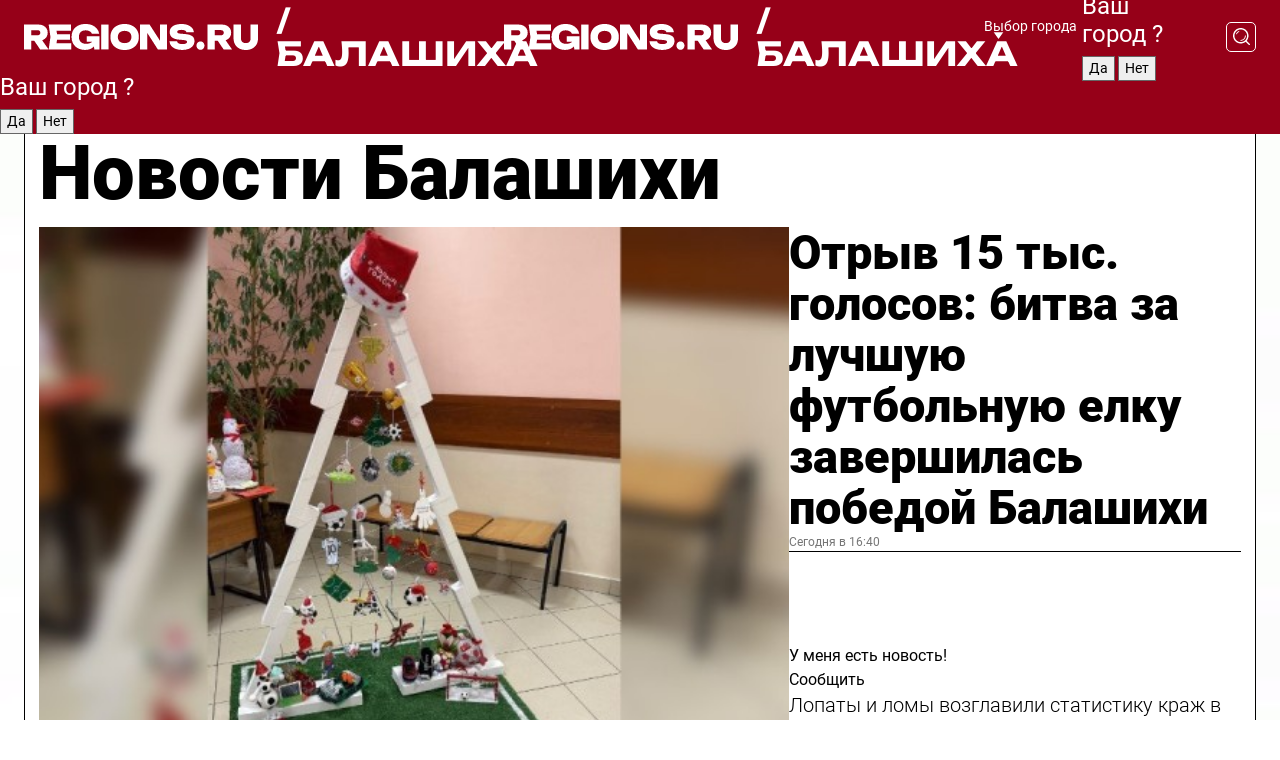

--- FILE ---
content_type: text/html; charset=UTF-8
request_url: https://regions.ru/balashikha
body_size: 19207
content:
<!DOCTYPE html>
<html lang="ru">
<head>

    <meta charset="utf-8">
    <!-- <base href="/"> -->

    <title>Новости Балашихи сегодня последние: самые главные и свежие происшествия и события дня</title>
    <meta name="keywords" content="">
    <meta name="description" content="Главные последние новости Балашихи сегодня онлайн: самая оперативная информация круглосуточно">

    <meta name="csrf-token" content="nbt1lUbK1W8NYMj7X6OoEu2bWKli8KbAqd2T02yO" />

    
    
    
    
    
    
    
    
    
    
    
    <meta http-equiv="X-UA-Compatible" content="IE=edge">
    <meta name="viewport" content="width=device-width, initial-scale=1, maximum-scale=1">

    <!-- Template Basic Images Start -->
    <link rel="icon" href="/img/favicon/favicon.ico">
    <link rel="apple-touch-icon" sizes="180x180" href="/img/favicon/apple-touch-icon.png">
    <!-- Template Basic Images End -->

    <!-- Custom Browsers Color Start -->
    <meta name="theme-color" content="#000">
    <!-- Custom Browsers Color End -->

    <link rel="stylesheet" href="https://regions.ru/css/main.min.css">
    <link rel="stylesheet" href="https://regions.ru/js/owl-carousel/assets/owl.carousel.min.css">
    <link rel="stylesheet" href="https://regions.ru/js/owl-carousel/assets/owl.theme.default.min.css">
    <link rel="stylesheet" href="https://regions.ru/css/custom.css?v=1768840676">

            <meta name="yandex-verification" content="1c939766cd81bf26" />
<meta name="google-site-verification" content="0vnG0Wlft2veIlSU714wTZ0kjs1vcRkXrIPCugsS9kc" />
<meta name="zen-verification" content="vlOnBo0GD4vjQazFqMHcmGcgw5TdyGjtDXLZWMcmdOiwd3HtGi66Kn5YsHnnbas9" />
<meta name="zen-verification" content="TbLqR35eMeggrFrleQbCgkqfhk5vr0ZqxHRlFZy4osbTCq7B4WQ27RqCCA3s2chu" />

<script type="text/javascript">
    (function(c,l,a,r,i,t,y){
        c[a]=c[a]||function(){(c[a].q=c[a].q||[]).push(arguments)};
        t=l.createElement(r);t.async=1;t.src="https://www.clarity.ms/tag/"+i;
        y=l.getElementsByTagName(r)[0];y.parentNode.insertBefore(t,y);
    })(window, document, "clarity", "script", "km2s2rvk59");
</script>

<!-- Yandex.Metrika counter -->
<script type="text/javascript" >
    (function(m,e,t,r,i,k,a){m[i]=m[i]||function(){(m[i].a=m[i].a||[]).push(arguments)};
        m[i].l=1*new Date();
        for (var j = 0; j < document.scripts.length; j++) {if (document.scripts[j].src === r) { return; }}
        k=e.createElement(t),a=e.getElementsByTagName(t)[0],k.async=1,k.src=r,a.parentNode.insertBefore(k,a)})
    (window, document, "script", "https://mc.yandex.ru/metrika/tag.js", "ym");

    ym(96085658, "init", {
        clickmap:true,
        trackLinks:true,
        accurateTrackBounce:true,
        webvisor:true
    });

            ym(23179900, "init", {
            clickmap: true,
            trackLinks: true,
            accurateTrackBounce: true
        });
    </script>
<noscript>
    <div>
        <img src="https://mc.yandex.ru/watch/96085658" style="position:absolute; left:-9999px;" alt="" />

                    <img src="https://mc.yandex.ru/watch/23179900" style="position:absolute; left:-9999px;" alt="" />
            </div>
</noscript>
<!-- /Yandex.Metrika counter -->

<!-- Top.Mail.Ru counter -->
<script type="text/javascript">
    var _tmr = window._tmr || (window._tmr = []);
    _tmr.push({id: "3513779", type: "pageView", start: (new Date()).getTime()});
    (function (d, w, id) {
        if (d.getElementById(id)) return;
        var ts = d.createElement("script"); ts.type = "text/javascript"; ts.async = true; ts.id = id;
        ts.src = "https://top-fwz1.mail.ru/js/code.js";
        var f = function () {var s = d.getElementsByTagName("script")[0]; s.parentNode.insertBefore(ts, s);};
        if (w.opera == "[object Opera]") { d.addEventListener("DOMContentLoaded", f, false); } else { f(); }
    })(document, window, "tmr-code");
</script>
<noscript><div><img src="https://top-fwz1.mail.ru/counter?id=3513779;js=na" style="position:absolute;left:-9999px;" alt="Top.Mail.Ru" /></div></noscript>
<!-- /Top.Mail.Ru counter -->

<script defer src="https://setka.news/scr/versioned/bundle.0.0.3.js"></script>
<link href="https://setka.news/scr/versioned/bundle.0.0.3.css" rel="stylesheet" />

<script>window.yaContextCb=window.yaContextCb||[]</script>
<script src="https://yandex.ru/ads/system/context.js" async></script>

    
    
    <script>
        if( window.location.href.includes('smi2')
            || window.location.href.includes('setka')
            || window.location.href.includes('adwile')
            || window.location.href.includes('24smi') ){

            window.yaContextCb.push(() => {
                Ya.Context.AdvManager.render({
                    "blockId": "R-A-16547837-5",
                    "renderTo": "yandex_rtb_R-A-16547837-5"
                })
            })

        }
    </script>
</head>


<body data-city-id="55" class="region silver_ponds" style="">



<!-- Custom HTML -->
<header class="fixed winter-2025">
    <div class="container">
        <div class="outer region">
                            <a href="/balashikha/" class="logo desktop">
                    <img src="/img/logo.svg" alt="" class="logo-short" />
                    
                    <span class="logo-region">
                        / Балашиха
                    </span>
                </a>

                <a href="/balashikha/" class="logo mobile">
                    <img src="/img/logo.svg" alt="" class="logo-short" />
                        
                    <span class="logo-region">
                        / Балашиха
                    </span>
                </a>
            

            <a href="#" class="mmenu-opener d-block d-lg-none" id="mmenu-opener">
                <!--<img src="/img/bars.svg" alt="">-->
            </a>

            <div class="mmenu" id="mmenu">
                <form action="/balashikha/search" class="mmenu-search">
                    <input type="text" name="query" class="search" placeholder="Поиск" />
                </form>
                <nav class="mobile-nav">
                    <ul>
                        <li><a href="/balashikha/news">Новости</a></li>
                        <li><a href="/balashikha/articles">Статьи</a></li>
                                                <li><a href="/balashikha/video">Видео</a></li>
                        <li><a href="/cities">Выбрать город</a></li>
                        <li><a href="/about">О редакции</a></li>
                        <li><a href="/vacancies">Вакансии</a></li>
                        <li><a href="/contacts">Контакты</a></li>
                    </ul>
                </nav>
                <div class="subscribe">
                    <div class="text">Подписывайтесь</div>
                    <div class="soc">
                        <!--a href="#" class="soc-item" target="_blank"><img src="/img/top-yt.svg" alt=""></a-->
                        <a href="https://vk.com/regionsru" class="soc-item" target="_blank"><img src="/img/top-vk.svg" alt=""></a>
                        <a href="https://ok.ru/regionsru" target="_blank" class="soc-item"><img src="/img/top-ok.svg" alt=""></a>
                        
                        <a href="https://dzen.ru/regions" class="soc-item" target="_blank"><img src="/img/top-dzen.svg" alt=""></a>
                        <a href="https://rutube.ru/channel/47098509/" class="soc-item" target="_blank"><img src="/img/top-rutube.svg" alt=""></a>
                    </div>
                </div>
            </div><!--mmenu-->

            <div class="right d-none d-lg-flex">
                <div>
    <a class="choose-city" href="#" id="choose-city">
        Выбор города
    </a>

    <form class="city-popup" id="city-popup" action="#">
        <div class="title">
            Введите название вашего города или выберите из списка:
        </div>
        <input id="searchCity" class="search-input" onkeyup="search_city()" type="text" name="city" placeholder="Введите название города..." />

        <ul id='list' class="list">
            <li class="cities" data-city="/">Главная страница</li>

                            <li class="cities" data-city="balashikha">Балашиха</li>
                            <li class="cities" data-city="bronnitsy">Бронницы</li>
                            <li class="cities" data-city="vidnoe">Видное</li>
                            <li class="cities" data-city="volokolamsk">Волоколамск</li>
                            <li class="cities" data-city="voskresensk">Воскресенск</li>
                            <li class="cities" data-city="dmitrov">Дмитров</li>
                            <li class="cities" data-city="dolgoprudny">Долгопрудный</li>
                            <li class="cities" data-city="domodedovo">Домодедово</li>
                            <li class="cities" data-city="dubna">Дубна</li>
                            <li class="cities" data-city="egorievsk">Егорьевск</li>
                            <li class="cities" data-city="zhukovsky">Жуковский</li>
                            <li class="cities" data-city="zaraisk">Зарайск</li>
                            <li class="cities" data-city="istra">Истра</li>
                            <li class="cities" data-city="kashira">Кашира</li>
                            <li class="cities" data-city="klin">Клин</li>
                            <li class="cities" data-city="kolomna">Коломна</li>
                            <li class="cities" data-city="korolev">Королев</li>
                            <li class="cities" data-city="kotelniki">Котельники</li>
                            <li class="cities" data-city="krasnogorsk">Красногорск</li>
                            <li class="cities" data-city="lobnya">Лобня</li>
                            <li class="cities" data-city="lospetrovsky">Лосино-Петровский</li>
                            <li class="cities" data-city="lotoshino">Лотошино</li>
                            <li class="cities" data-city="lukhovitsy">Луховицы</li>
                            <li class="cities" data-city="lytkarino">Лыткарино</li>
                            <li class="cities" data-city="lyubertsy">Люберцы</li>
                            <li class="cities" data-city="mozhaisk">Можайск</li>
                            <li class="cities" data-city="mytischi">Мытищи</li>
                            <li class="cities" data-city="naro-fominsk">Наро-Фоминск</li>
                            <li class="cities" data-city="noginsk">Ногинск</li>
                            <li class="cities" data-city="odintsovo">Одинцово</li>
                            <li class="cities" data-city="orekhovo-zuevo">Орехово-Зуево</li>
                            <li class="cities" data-city="pavlposad">Павловский Посад</li>
                            <li class="cities" data-city="podolsk">Подольск</li>
                            <li class="cities" data-city="pushkino">Пушкино</li>
                            <li class="cities" data-city="ramenskoe">Раменское</li>
                            <li class="cities" data-city="reutov">Реутов</li>
                            <li class="cities" data-city="ruza">Руза</li>
                            <li class="cities" data-city="sergposad">Сергиев Посад</li>
                            <li class="cities" data-city="serprudy">Серебряные Пруды</li>
                            <li class="cities" data-city="serpuhov">Серпухов</li>
                            <li class="cities" data-city="solnechnogorsk">Солнечногорск</li>
                            <li class="cities" data-city="stupino">Ступино</li>
                            <li class="cities" data-city="taldom">Талдом</li>
                            <li class="cities" data-city="fryazino">Фрязино</li>
                            <li class="cities" data-city="khimki">Химки</li>
                            <li class="cities" data-city="chernogolovka">Черноголовка</li>
                            <li class="cities" data-city="chekhov">Чехов</li>
                            <li class="cities" data-city="shatura">Шатура</li>
                            <li class="cities" data-city="shakhovskaya">Шаховская</li>
                            <li class="cities" data-city="schelkovo">Щелково</li>
                            <li class="cities" data-city="elektrostal">Электросталь</li>
                    </ul>
        <div class="show-all" id="show-all">
            <img src="/img/show-all.svg" alt="">
        </div>
    </form>
</div>

                <div class="city-confirm js-city-confirm">
                    <h4>Ваш город <span></span>?</h4>
                    <div class="buttons-row">
                        <input type="button" value="Да" class="js-city-yes" />
                        <input type="button" value="Нет" class="js-city-no" />
                    </div>

                                    </div>

                <a class="search" href="#" id="search-opener">
						<span class="search-icon">
							<img src="/img/magnifier.svg" alt="" />
							<img src="/img/magnifier.svg" alt="" />
						</span>
                </a>
                <form action="/balashikha/search" id="search-form" class="search-form">
                    <input id="search" class="search-input" type="text" name="query" placeholder="Что ищете?" />
                </form>
            </div>


        </div>
    </div>

    <div class="mobile-popup">
        <div class="city-confirm js-city-confirm">
            <h4>Ваш город <span></span>?</h4>
            <div class="buttons-row">
                <input type="button" value="Да" class="js-city-yes" />
                <input type="button" value="Нет" class="js-city-mobile-no" />
            </div>
        </div>
    </div>
</header>


<div class="container">
    <div id="yandex_rtb_R-A-16547837-5"></div>

            <nav class="nav-bar border-left border-right border-bottom" role="navigation" id="nav-bar">
    <ul class="nav-menu ul-style">
        <!--li class="item online">
            <a href="#" class="nav-link">Срочно</a>
        </li-->

                    <!--li class="item header">
                <h1>Новости Балашихи сегодня последние: самые главные и свежие происшествия и события дня</h1>
            </li-->
                <li class="item nav-wrapper">
            <ul class="nav-sections ul-style">
                <li class="item sections-item">
                    <a href="/balashikha/news" class="nav-link ttu">Новости</a>
                </li>

                <li class="item sections-item">
                    <a href="/balashikha/articles" class="nav-link ttu">Статьи</a>
                </li>
                                <li class="item sections-item">
                    <a href="/balashikha/video" class="nav-link ttu">Видео</a>
                </li>

                
                                                                                        <li class="item sections-item">
                                <a href="/balashikha/nws" class="nav-link">События</a>
                            </li>
                                                                                                <li class="item sections-item">
                                <a href="/balashikha/obschestvo" class="nav-link">Общество</a>
                            </li>
                                                                                                <li class="item sections-item">
                                <a href="/balashikha/clt" class="nav-link">Культура</a>
                            </li>
                                                                                                <li class="item sections-item">
                                <a href="/balashikha/spt" class="nav-link">Спорт</a>
                            </li>
                                                                                                                                                                                                                                                                                                                                                                                                                                                                                    </ul>
        </li><!--li-->
        <li class="item more" id="more-opener">
            <a href="#" class="nav-link">Еще</a>
        </li>
    </ul>

    <div class="more-popup" id="more-popup">
                    <nav class="categories">
                <ul>
                                            <li>
                            <a href="/balashikha/nws">События</a>
                        </li>
                                            <li>
                            <a href="/balashikha/obschestvo">Общество</a>
                        </li>
                                            <li>
                            <a href="/balashikha/clt">Культура</a>
                        </li>
                                            <li>
                            <a href="/balashikha/spt">Спорт</a>
                        </li>
                                            <li>
                            <a href="/balashikha/int">Происшествия</a>
                        </li>
                                            <li>
                            <a href="/balashikha/bls">Благоустройство</a>
                        </li>
                                            <li>
                            <a href="/balashikha/hlt">Здоровье</a>
                        </li>
                                            <li>
                            <a href="/balashikha/edc">Образование</a>
                        </li>
                                            <li>
                            <a href="/balashikha/trs">Транспорт</a>
                        </li>
                                            <li>
                            <a href="/balashikha/bezopasnost">Безопасность</a>
                        </li>
                                            <li>
                            <a href="/balashikha/off">Официально</a>
                        </li>
                                            <li>
                            <a href="/balashikha/svo">Герои СВО</a>
                        </li>
                                            <li>
                            <a href="/balashikha/blog">Блог</a>
                        </li>
                                    </ul>
            </nav>
        
        <nav class="bottom-nav">
            <ul>
                <li><a href="/about">О редакции</a></li>
                <li><a href="/balashikha/authors">Авторы</a></li>
                <li><a href="/media-kit">Рекламодателям</a></li>
                <li><a href="/contacts">Контактная информация</a></li>
                <li><a href="/privacy-policy">Политика конфиденциальности</a></li>
            </ul>
        </nav>

        <div class="subscribe">
            <div class="text">Подписывайтесь</div>
            <div class="soc">
                <!--a href="#" class="soc-item" target="_blank"><img src="/img/top-yt.svg" alt=""></a-->
                <a href="https://vk.com/regionsru" class="soc-item" target="_blank"><img src="/img/top-vk.svg" alt=""></a>
                <a href="https://ok.ru/regionsru" target="_blank" class="soc-item"><img src="/img/top-ok.svg" alt=""></a>
                                <a href="https://dzen.ru/regions" class="soc-item" target="_blank"><img src="/img/top-dzen.svg" alt=""></a>
                <a href="https://rutube.ru/channel/47098509/" class="soc-item" target="_blank"><img src="/img/top-rutube.svg" alt=""></a>
                <a href="https://max.ru/regions" class="soc-item" target="_blank">
                    <img src="/img/top-max.svg" alt="">
                </a>
            </div>
        </div>
    </div>
</nav>
    
    
    <div class="zones border-left border-right">
        <div class="site-header">
            <h1>Новости Балашихи</h1>
        </div>

        <div class="region-page">
                            <div class="article big-story">
                    <a class="image" href="/balashikha/nws/otryv-pyat-tysyach-golosov-bitva-za-luchshuyu-futbolnuyu-elku-zavershilas-pobedoy-balashihi">
                        <img src="https://storage.yandexcloud.net/regions/posts/media/thumbnails/2026/01/medium/woyNgnZith6UGpMZuSwJft4ylhwUzmXODLws5Ftn.jpg" class="article-image" alt="Отрыв 15 тыс. голосов: битва за лучшую футбольную елку завершилась победой Балашихи" />
                    </a>
                    <div class="right border-bottom">
                        <a href="/balashikha/nws/otryv-pyat-tysyach-golosov-bitva-za-luchshuyu-futbolnuyu-elku-zavershilas-pobedoy-balashihi" class="headline">Отрыв 15 тыс. голосов: битва за лучшую футбольную елку завершилась победой Балашихи</a>
                        <div class="update">
                            Сегодня в 16:40
                        </div>
                        <div class="related-items">
                            <div class="feedback-mobile-banner-wrapper">
    <div class="feedback-mobile-banner-btn js-show-feedback-form-btn">

        <div class="feedback-mobile-banner-btn__ico">
            <svg width="72" height="72" viewBox="0 0 72 72" fill="none" xmlns="http://www.w3.org/2000/svg">
                <path d="M7.01577 71.5L13.8486 51.8407C13.8734 51.6964 13.8635 51.4575 13.695 51.3082C5.30631 45.8384 0.5 37.6811 0.5 28.9116C0.5 12.9701 16.5739 0 36.3293 0C56.0847 0 72 12.9701 72 28.9116C72 44.853 55.9261 57.8231 36.1707 57.8231C34.9122 57.8231 33.495 57.8231 32.1869 57.6639C32.1275 57.6639 32.0631 57.6688 32.0284 57.6887L7.01577 71.49V71.5ZM36.3293 2.48851C17.9414 2.48851 2.97748 14.3438 2.97748 28.9116C2.97748 36.835 7.39234 44.2458 15.0923 49.2477L15.1617 49.2975C16.123 50.0241 16.5491 51.2733 16.2468 52.4828L16.2171 52.5923L11.4901 66.1945L30.8838 55.4939C31.4982 55.1853 32.0532 55.1853 32.2613 55.1853L32.4149 55.1953C33.5892 55.3446 34.9617 55.3446 36.1757 55.3446C54.5635 55.3446 69.5275 43.4893 69.5275 28.9215C69.5275 14.3538 54.6329 2.48851 36.3293 2.48851Z" fill="white"/>
                <path d="M21.306 35.6598C18.12 35.6598 15.5285 33.0569 15.5285 29.8566C15.5285 26.6564 18.12 24.0534 21.306 24.0534C24.492 24.0534 27.0835 26.6564 27.0835 29.8566C27.0835 33.0569 24.492 35.6598 21.306 35.6598ZM21.306 26.5419C19.4875 26.5419 18.006 28.0301 18.006 29.8566C18.006 31.6832 19.4875 33.1713 21.306 33.1713C23.1245 33.1713 24.606 31.6832 24.606 29.8566C24.606 28.0301 23.1245 26.5419 21.306 26.5419Z" fill="white"/>
                <path d="M36.3293 35.6598C33.1432 35.6598 30.5518 33.0569 30.5518 29.8566C30.5518 26.6564 33.1432 24.0534 36.3293 24.0534C39.5153 24.0534 42.1067 26.6564 42.1067 29.8566C42.1067 33.0569 39.5153 35.6598 36.3293 35.6598ZM36.3293 26.5419C34.5108 26.5419 33.0293 28.0301 33.0293 29.8566C33.0293 31.6832 34.5108 33.1713 36.3293 33.1713C38.1477 33.1713 39.6293 31.6832 39.6293 29.8566C39.6293 28.0301 38.1477 26.5419 36.3293 26.5419Z" fill="white"/>
                <path d="M51.1991 35.6598C48.0131 35.6598 45.4217 33.0569 45.4217 29.8566C45.4217 26.6564 48.0131 24.0534 51.1991 24.0534C54.3852 24.0534 56.9766 26.6564 56.9766 29.8566C56.9766 33.0569 54.3852 35.6598 51.1991 35.6598ZM51.1991 26.5419C49.3807 26.5419 47.8991 28.0301 47.8991 29.8566C47.8991 31.6832 49.3807 33.1713 51.1991 33.1713C53.0176 33.1713 54.4991 31.6832 54.4991 29.8566C54.4991 28.0301 53.0176 26.5419 51.1991 26.5419Z" fill="white"/>
            </svg>

        </div>

        <div class="feedback-mobile-banner-btn__text">
            У меня есть новость!
        </div>

        <div class="feedback-mobile-banner-btn__btn">Сообщить</div>
    </div>
</div>

                            

                                                                                                                                                            <div class="item">
                                        <a href="/balashikha/nws/lopaty-i-lomy-vozglavili-statistiku-krazh-v-yanvare" class="name">Лопаты и ломы возглавили статистику краж в январе</a>
                                        <span class="update">Сегодня в 15:57</span>
                                    </div>
                                                                                                                                <div class="item">
                                        <a href="/balashikha/obschestvo/na-90-m-godu-zhizni-skonchalsya-vydayuschiysya-akusher-ginekolog-iz-balashihi-ivan-kozyar" class="name">На 90-м году жизни скончался выдающийся акушер-гинеколог из Балашихи Иван Козяр</a>
                                        <span class="update">Сегодня в 13:50</span>
                                    </div>
                                                                                    </div>
                    </div>
                </div><!--big-story-->
            
            <div class="feedback-modal-success-wrapper js-feedback-success">
    <div class="feedback-modal-success-wrapper__result">
        <div class="feedback-modal-success-wrapper__result-text">
            Ваше обращение принято. <br /> Мы рассмотрим его в ближайшее время.
        </div>
        <div class="feedback-modal-success-wrapper__result-btn js-hide-feedback-success-btn">
            Закрыть
        </div>
    </div>
</div>


<div class="feedback-modal-form-wrapper js-feedback-form">
    <h3>Опишите проблему</h3>

    <form
        id="feedback-form"
        method="post"
        action="https://regions.ru/feedback"
    >
        <input type="hidden" name="site_id" value="55" />

        <textarea name="comment" id="comment" placeholder=""></textarea>

        <div class="js-upload-wrap">
            <div id="files">

            </div>

            <div class="feedback-modal-form-wrapper__row feedback-modal-form-wrapper__add-file">
                <svg width="23" height="24" viewBox="0 0 23 24" fill="none" xmlns="http://www.w3.org/2000/svg">
                    <path d="M10.7802 6.91469C10.4604 7.25035 9.88456 7.25035 9.56467 6.91469C9.24478 6.57902 9.24478 5.97483 9.56467 5.63916L13.2754 1.74545C14.363 0.604196 15.8345 0 17.306 0C20.4409 0 23 2.68531 23 5.97483C23 7.51888 22.4242 9.06294 21.3366 10.2042L17.306 14.4336C16.2184 15.5748 14.8108 16.179 13.3394 16.179C11.2921 16.179 9.5007 15.0378 8.47705 13.2923C8.22114 12.8895 8.02921 12.4196 7.90125 11.9497C7.7733 11.4797 8.02921 10.9427 8.47705 10.8084C8.9249 10.6741 9.43672 10.9427 9.56467 11.4126C9.62865 11.7483 9.75661 12.0168 9.94854 12.3524C10.6523 13.5608 11.9319 14.3664 13.2754 14.3664C14.299 14.3664 15.2587 13.9636 16.0264 13.2252L20.057 8.9958C20.8248 8.19021 21.2086 7.11608 21.2086 6.10909C21.2086 3.82657 19.4812 2.01399 17.306 2.01399C16.2823 2.01399 15.3227 2.41678 14.5549 3.22238L10.8442 7.11608L10.7802 6.91469ZM12.2517 17.0517L8.54103 20.9455C7.00556 22.5566 4.51043 22.5566 2.97497 20.9455C1.4395 19.3343 1.4395 16.7161 2.97497 15.1049L7.00556 10.8755C7.7733 10.0699 8.79694 9.66713 9.75661 9.66713C10.7163 9.66713 11.7399 10.0699 12.5076 10.8755C12.7636 11.1441 12.9555 11.4126 13.0834 11.6811C13.2754 11.9497 13.4033 12.2853 13.4673 12.621C13.5953 13.0909 14.1071 13.4266 14.5549 13.2252C15.0028 13.0909 15.2587 12.5538 15.1307 12.0839C15.0028 11.614 14.8108 11.1441 14.5549 10.7413C14.299 10.3385 14.0431 9.93567 13.7232 9.6C12.6356 8.45874 11.1641 7.85455 9.69263 7.85455C8.22114 7.85455 6.74965 8.45874 5.66203 9.6L1.63143 13.8294C-0.543811 16.1119 -0.543811 19.9385 1.63143 22.2881C3.80668 24.5706 7.38943 24.5706 9.56467 22.2881L13.2754 18.3944C13.5953 18.0587 13.5953 17.4545 13.2754 17.1189C12.8915 16.7832 12.3797 16.7832 11.9958 17.1189L12.2517 17.0517Z" fill="#960018"/>
                </svg>

                <div class="file-load-area">
                    <label>
                        <input id="fileupload" data-url="https://regions.ru/feedback/upload" data-target="files" name="file" type="file" style="display: none">
                        Добавить фото или видео
                    </label>
                </div>
                <div class="file-loader">
                    <div class="lds-ring"><div></div><div></div><div></div><div></div></div>
                </div>
            </div>
        </div>

        <div class="feedback-modal-form-wrapper__row">
            <label for="category_id">Тема:</label>
            <select name="category_id" id="category_id">
                <option value="">Выберите тему</option>
                                    <option value="1">Дороги</option>
                                    <option value="15">Блог</option>
                                    <option value="2">ЖКХ</option>
                                    <option value="3">Благоустройство</option>
                                    <option value="4">Здравоохранение</option>
                                    <option value="5">Социальная сфера</option>
                                    <option value="6">Общественный транспорт</option>
                                    <option value="7">Строительство</option>
                                    <option value="8">Торговля</option>
                                    <option value="9">Мусор</option>
                                    <option value="10">Образование</option>
                                    <option value="11">Бизнес</option>
                                    <option value="12">Другое</option>
                            </select>
        </div>

        <div class="feedback-modal-form-wrapper__row">
            <label>Ваши данные:</label>

            <div class="feedback-modal-form-wrapper__incognito">
                <input type="checkbox" name="incognito" id="incognito" />
                <label for="incognito">Остаться инкогнито</label>
            </div>
        </div>

        <div class="js-feedback-from-personal-wrapper">
            <div class="feedback-modal-form-wrapper__row">
                <input type="text" name="name" id="name" placeholder="ФИО" />
            </div>

            <div class="feedback-modal-form-wrapper__row">
                <input type="text" name="phone" id="phone" placeholder="Телефон" />
            </div>

            <div class="feedback-modal-form-wrapper__row">
                <input type="email" name="email" id="email" placeholder="E-mail" />
            </div>
        </div>

        <div class="feedback-modal-form-wrapper__row">
            <input type="submit" value="Отправить" />
            <input type="reset" class="js-hide-feedback-form-btn" value="Отменить" />
        </div>
    </form>
</div>

<script id="template-upload-file" type="text/html">
    <div class="feedback-modal-form-wrapper__file">
        <input type="hidden" name="files[]" value="${_id}" />

        <div class="feedback-modal-form-wrapper__file-ico">
            <svg id="Layer_1" style="enable-background:new 0 0 512 512;" version="1.1" viewBox="0 0 512 512" xml:space="preserve" xmlns="http://www.w3.org/2000/svg" xmlns:xlink="http://www.w3.org/1999/xlink"><path d="M399.3,168.9c-0.7-2.9-2-5-3.5-6.8l-83.7-91.7c-1.9-2.1-4.1-3.1-6.6-4.4c-2.9-1.5-6.1-1.6-9.4-1.6H136.2  c-12.4,0-23.7,9.6-23.7,22.9v335.2c0,13.4,11.3,25.9,23.7,25.9h243.1c12.4,0,21.2-12.5,21.2-25.9V178.4  C400.5,174.8,400.1,172.2,399.3,168.9z M305.5,111l58,63.5h-58V111z M144.5,416.5v-320h129v81.7c0,14.8,13.4,28.3,28.1,28.3h66.9  v210H144.5z"/></svg>
        </div>
        <div class="feedback-modal-form-wrapper__file-text">
            ${name}
        </div>
        <div class="feedback-modal-form-wrapper__file-del js-feedback-delete-file">
            <svg style="enable-background:new 0 0 36 36;" version="1.1" viewBox="0 0 36 36" xml:space="preserve" xmlns="http://www.w3.org/2000/svg" xmlns:xlink="http://www.w3.org/1999/xlink"><style type="text/css">
                    .st0{fill:#960018;}
                    .st1{fill:none;stroke:#960018;stroke-width:2.0101;stroke-linejoin:round;stroke-miterlimit:10;}
                    .st2{fill:#960018;}
                    .st3{fill-rule:evenodd;clip-rule:evenodd;fill:#960018;}
                </style><g id="Layer_1"/><g id="icons"><path class="st0" d="M6.2,3.5L3.5,6.2c-0.7,0.7-0.7,1.9,0,2.7l9.2,9.2l-9.2,9.2c-0.7,0.7-0.7,1.9,0,2.7l2.6,2.6   c0.7,0.7,1.9,0.7,2.7,0l9.2-9.2l9.2,9.2c0.7,0.7,1.9,0.7,2.7,0l2.6-2.6c0.7-0.7,0.7-1.9,0-2.7L23.3,18l9.2-9.2   c0.7-0.7,0.7-1.9,0-2.7l-2.6-2.6c-0.7-0.7-1.9-0.7-2.7,0L18,12.7L8.8,3.5C8.1,2.8,6.9,2.8,6.2,3.5z" id="close_1_"/></g></svg>
        </div>
    </div>
</script>

            <div class="zone zone-region">
                <div class="zone-left">
                    <div class="zone-cites">

                        <div class="feedback-banner-wrapper">
    <div class="feedback-banner-btn js-show-feedback-form-btn">
        <div class="feedback-banner-btn__ico">
            <svg width="72" height="72" viewBox="0 0 72 72" fill="none" xmlns="http://www.w3.org/2000/svg">
                <path d="M7.01577 71.5L13.8486 51.8407C13.8734 51.6964 13.8635 51.4575 13.695 51.3082C5.30631 45.8384 0.5 37.6811 0.5 28.9116C0.5 12.9701 16.5739 0 36.3293 0C56.0847 0 72 12.9701 72 28.9116C72 44.853 55.9261 57.8231 36.1707 57.8231C34.9122 57.8231 33.495 57.8231 32.1869 57.6639C32.1275 57.6639 32.0631 57.6688 32.0284 57.6887L7.01577 71.49V71.5ZM36.3293 2.48851C17.9414 2.48851 2.97748 14.3438 2.97748 28.9116C2.97748 36.835 7.39234 44.2458 15.0923 49.2477L15.1617 49.2975C16.123 50.0241 16.5491 51.2733 16.2468 52.4828L16.2171 52.5923L11.4901 66.1945L30.8838 55.4939C31.4982 55.1853 32.0532 55.1853 32.2613 55.1853L32.4149 55.1953C33.5892 55.3446 34.9617 55.3446 36.1757 55.3446C54.5635 55.3446 69.5275 43.4893 69.5275 28.9215C69.5275 14.3538 54.6329 2.48851 36.3293 2.48851Z" fill="white"/>
                <path d="M21.306 35.6598C18.12 35.6598 15.5285 33.0569 15.5285 29.8566C15.5285 26.6564 18.12 24.0534 21.306 24.0534C24.492 24.0534 27.0835 26.6564 27.0835 29.8566C27.0835 33.0569 24.492 35.6598 21.306 35.6598ZM21.306 26.5419C19.4875 26.5419 18.006 28.0301 18.006 29.8566C18.006 31.6832 19.4875 33.1713 21.306 33.1713C23.1245 33.1713 24.606 31.6832 24.606 29.8566C24.606 28.0301 23.1245 26.5419 21.306 26.5419Z" fill="white"/>
                <path d="M36.3293 35.6598C33.1432 35.6598 30.5518 33.0569 30.5518 29.8566C30.5518 26.6564 33.1432 24.0534 36.3293 24.0534C39.5153 24.0534 42.1067 26.6564 42.1067 29.8566C42.1067 33.0569 39.5153 35.6598 36.3293 35.6598ZM36.3293 26.5419C34.5108 26.5419 33.0293 28.0301 33.0293 29.8566C33.0293 31.6832 34.5108 33.1713 36.3293 33.1713C38.1477 33.1713 39.6293 31.6832 39.6293 29.8566C39.6293 28.0301 38.1477 26.5419 36.3293 26.5419Z" fill="white"/>
                <path d="M51.1991 35.6598C48.0131 35.6598 45.4217 33.0569 45.4217 29.8566C45.4217 26.6564 48.0131 24.0534 51.1991 24.0534C54.3852 24.0534 56.9766 26.6564 56.9766 29.8566C56.9766 33.0569 54.3852 35.6598 51.1991 35.6598ZM51.1991 26.5419C49.3807 26.5419 47.8991 28.0301 47.8991 29.8566C47.8991 31.6832 49.3807 33.1713 51.1991 33.1713C53.0176 33.1713 54.4991 31.6832 54.4991 29.8566C54.4991 28.0301 53.0176 26.5419 51.1991 26.5419Z" fill="white"/>
            </svg>

        </div>

        <div class="feedback-banner-btn__text">
            У меня есть новость!
        </div>

        <div class="feedback-banner-btn__content">
            <div class="feedback-banner-btn__btn">Сообщить</div>
        </div>
    </div>
</div>

                        
                                                    <h2 class="section-heading">
                                Цитаты <span>дня</span>
                            </h2>
                            <div class="quotes">
                                                                    <div class="item">
                                        <div class="top">
                                            <a href="https://regions.ru/balashikha/obschestvo/pomosch-veteranam-i-svo-remont-dk-kak-legendarnyy-letchik-pomogaet-balashihe" class="author-name">Василий Георгиади</a>
                                            <div class="regalia">руководитель ветеранской организации Балашихи</div>
                                        </div>
                                        <a class="name" href="https://regions.ru/balashikha/obschestvo/pomosch-veteranam-i-svo-remont-dk-kak-legendarnyy-letchik-pomogaet-balashihe">
                                            «Считаю, что самое главное в жизни — оставаться человеком, с добротой относиться как к самому себе, так и близким, всем окружающим»
                                        </a>
                                    </div><!--item-->
                                                                    <div class="item">
                                        <div class="top">
                                            <a href="https://regions.ru/balashikha/hlt/zhiteli-balashihi-mogut-zakrepitsya-za-aptekoy-dlya-polucheniya-lgotnyh-lekarstv" class="author-name">Ирина Рагулина</a>
                                            <div class="regalia">заведующая отделом льготного лекарственного обеспечения Балашихинской больницы</div>
                                        </div>
                                        <a class="name" href="https://regions.ru/balashikha/hlt/zhiteli-balashihi-mogut-zakrepitsya-za-aptekoy-dlya-polucheniya-lgotnyh-lekarstv">
                                            «Теперь каждый пациент может выбрать наиболее подходящую аптеку, куда будут направляться все предназначенные ему льготные препараты»
                                        </a>
                                    </div><!--item-->
                                                            </div>
                        
                                                </div>


                </div>

                <div class="zone-center">
                    <h2 class="section-heading accent">
                        Статьи
                    </h2>

                    <div class="region-stories">
                                                                                                                        <div class="article">
                                        <a href="/balashikha/obschestvo/eto-nasha-dobraya-traditsiya-kupaniem-i-molitvami-otmetili-kreschenie-gospodne-zhiteli-balashihi" class="image">
                                            <img src="https://storage.yandexcloud.net/regions/posts/media/thumbnails/2026/01/small/g7vRdSxboIxA9Dtiv1WtWiOKoP0PRb30krIBchZz.jpg" alt="«Это наша добрая традиция»: купанием и молитвами отметили Крещение Господне жители Балашихи">
                                        </a>
                                        <div class="article-right">
                                            <a class="category" href="/balashikha/obschestvo">Общество</a>
                                            <a href="/balashikha/obschestvo/eto-nasha-dobraya-traditsiya-kupaniem-i-molitvami-otmetili-kreschenie-gospodne-zhiteli-balashihi" class="headline">«Это наша добрая традиция»: купанием и молитвами отметили Крещение Господне жители Балашихи</a>
                                            <div class="update">Сегодня в 09:20</div>
                                        </div>
                                    </div>
                                                                                                                                <div class="article">
                                        <a href="/balashikha/obschestvo/kak-shkolniki-balashihi-uchatsya-delat-detali-dlya-bpla-i-pochemu-eti-zanyatiya-nikto-ne-propuskaet" class="image">
                                            <img src="https://storage.yandexcloud.net/regions/posts/media/thumbnails/2026/01/small/A9qckW6pw8cB4LH6IDQuJbQEQ5RoWz1syCmxlt6l.jpg" alt="Как школьники Балашихи учатся делать детали для БПЛА и почему эти занятия никто не пропускает">
                                        </a>
                                        <div class="article-right">
                                            <a class="category" href="/balashikha/obschestvo">Общество</a>
                                            <a href="/balashikha/obschestvo/kak-shkolniki-balashihi-uchatsya-delat-detali-dlya-bpla-i-pochemu-eti-zanyatiya-nikto-ne-propuskaet" class="headline">Как школьники Балашихи учатся делать детали для БПЛА и почему эти занятия никто не пропускает</a>
                                            <div class="update">16 января в 12:55</div>
                                        </div>
                                    </div>
                                                                                                        </div>
                </div>

                                    <div class="zone-right">
                        <div class="zone-news">
                            <h2 class="section-heading">
                                <span>Новости</span>
                            </h2>
                            <div class="small-stories">
                                                                    <div class="story article">
                                        <a class="category" href="/balashikha/nws">События</a>
                                        <a class="headline" href="/balashikha/nws/na-vatrushkah-za-pirozhkami-v-balashihe-srabotal-situativnyy-marketing">На ватрушках за пирожками: в Балашихе сработал «ситуативный маркетинг»</a>
                                        <div class="update">Сегодня в 18:00</div>
                                    </div>
                                                                    <div class="story article">
                                        <a class="category" href="/balashikha/nws">События</a>
                                        <a class="headline" href="/balashikha/nws/pochti-100-ognetushiteley-v-odnu-otpravku-chto-neobychnogo-uehalo-iz-balashihi-v-zonu-svo">Почти 100 огнетушителей — в одну отправку: что необычного уехало из Балашихи в зону СВО</a>
                                        <div class="update">Сегодня в 17:23</div>
                                    </div>
                                                                    <div class="story article">
                                        <a class="category" href="/balashikha/nws">События</a>
                                        <a class="headline" href="/balashikha/nws/redkiy-vid-chernogo-dyatla-obnaruzhili-v-olginskom-parke">Редкий вид черного дятла обнаружили в Ольгинском парке</a>
                                        <div class="update">Сегодня в 17:04</div>
                                    </div>
                                                            </div>
                        </div>
                    </div>
                            </div>

                            <div class="horizontal-stories">
                    <h2 class="main-category">
                        Главное за неделю
                    </h2>
                    <div class="small-stories horizontal">
                                                    <div class="story article">
                                <a class="image" href="/balashikha/obschestvo/olga-vashurina-chestno-rasskazala-ob-otnosheniyah-s-shalyapinym">
                                    <img src="https://storage.yandexcloud.net/regions/posts/media/thumbnails/2026/01/small/APWFaWhvCUVPNlJ1plmmCOmljlJxe5c3pB4DzfXu.jpg" alt="Ольга Вашурина честно рассказала об отношениях с Шаляпиным">
                                </a>
                                <a class="category" href="/balashikha/obschestvo">Общество</a>
                                <a class="headline" href="/balashikha/obschestvo/olga-vashurina-chestno-rasskazala-ob-otnosheniyah-s-shalyapinym">Ольга Вашурина честно рассказала об отношениях с Шаляпиным</a>
                                <div class="update">15 января в 10:50</div>
                            </div><!--story-->
                                                    <div class="story article">
                                <a class="image" href="/balashikha/nws/ot-ulybki-dvoynika-galustyana-na-ostanovke-zhitelyam-balashihi-stalo-teplee">
                                    <img src="https://storage.yandexcloud.net/regions/posts/media/thumbnails/2026/01/small/ZTrM3UCH4wxhsWuGsadnpw7KXYwVOOxveQQfVQlk.jpg" alt="От улыбки Галустяна на остановке жителям Балашихи стало теплее">
                                </a>
                                <a class="category" href="/balashikha/nws">События</a>
                                <a class="headline" href="/balashikha/nws/ot-ulybki-dvoynika-galustyana-na-ostanovke-zhitelyam-balashihi-stalo-teplee">От улыбки Галустяна на остановке жителям Балашихи стало теплее</a>
                                <div class="update">15 января в 11:08</div>
                            </div><!--story-->
                                                    <div class="story article">
                                <a class="image" href="/balashikha/nws/kot-s-krestom-na-shee-razdelil-podpischikov-sotssetey-na-dva-lagerya-v-balashihe">
                                    <img src="https://storage.yandexcloud.net/regions/posts/media/thumbnails/2026/01/small/Oj2J74SPuuxtZVGnnDeGncxFmCOaPimDevU2pucp.jpg" alt="Кот с крестом на шее разделил подписчиков соцсетей на два лагеря в Балашихе">
                                </a>
                                <a class="category" href="/balashikha/nws">События</a>
                                <a class="headline" href="/balashikha/nws/kot-s-krestom-na-shee-razdelil-podpischikov-sotssetey-na-dva-lagerya-v-balashihe">Кот с крестом на шее разделил подписчиков соцсетей на два лагеря в Балашихе</a>
                                <div class="update">13 января в 12:56</div>
                            </div><!--story-->
                                                    <div class="story article">
                                <a class="image" href="/balashikha/nws/fanaty-yaponskogo-anime-uvideli-balashihu-pod-osobym-rakursom">
                                    <img src="https://storage.yandexcloud.net/regions/posts/media/thumbnails/2026/01/small/5ulABTGGu9bzhDQepq6mq4Sf1ThdKNjJKCubZ5E1.jpg" alt="Фанаты японского аниме увидели Балашиху под особым ракурсом">
                                </a>
                                <a class="category" href="/balashikha/nws">События</a>
                                <a class="headline" href="/balashikha/nws/fanaty-yaponskogo-anime-uvideli-balashihu-pod-osobym-rakursom">Фанаты японского аниме увидели Балашиху под особым ракурсом</a>
                                <div class="update">14 января в 11:23</div>
                            </div><!--story-->
                                            </div>
                </div><!--horizontal-->
            
            <div class="big-promo">
        <a class="promo-pic" href="https://контрактмо.рф/" target="_blank">
            <img src="https://storage.yandexcloud.net/regions/posts/media/covers/2025/05/1jTqwuZ6vhhcOVtLL9OyZAWBHQf4YEYMfxKQ66PE.png" alt="Контрактники май 2025">
        </a>
    </div>

            
                            <div class="horizontal-stories">
                    <h2 class="main-category">
                        Все новости
                    </h2>

                    <div class="small-stories horizontal">
                                                    <div class="story article">
                                <a class="image" href="/balashikha/svo/u-nas-net-konkurentsii-programma-geroi-podmoskovya-pokazyvaet-veteranam-svo-silu-kollektivnogo-opyta">
                                    <img src="https://storage.yandexcloud.net/regions/posts/media/thumbnails/2026/01/small/1OjKAcGFNPFIYcfr6EDxyLilFXj9gL3pRlFMKpxs.jpg" alt="«У нас нет конкуренции»: программа «Герои Подмосковья» показывает ветеранам СВО силу коллективного опыта">
                                </a>
                                <a class="category" href="/balashikha/svo">Герои СВО</a>
                                <a class="headline" href="/balashikha/svo/u-nas-net-konkurentsii-programma-geroi-podmoskovya-pokazyvaet-veteranam-svo-silu-kollektivnogo-opyta">«У нас нет конкуренции»: программа «Герои Подмосковья» показывает ветеранам СВО силу коллективного опыта</a>
                                <div class="update">Сегодня в 17:00</div>
                            </div><!--story-->
                                                    <div class="story article">
                                <a class="image" href="/balashikha/obschestvo/prohodyaschiy-srochnuyu-sluzhbu-v-balashihe-reper-macan-okunulsya-v-prorub">
                                    <img src="https://storage.yandexcloud.net/regions/posts/media/thumbnails/2026/01/small/M30rFXCclFIv0nD6FcppF9IsmriOxaRO1zGqEHeY.jpg" alt="Проходящий срочную службу в Балашихе рэпер MACAN окунулся в прорубь">
                                </a>
                                <a class="category" href="/balashikha/obschestvo">Общество</a>
                                <a class="headline" href="/balashikha/obschestvo/prohodyaschiy-srochnuyu-sluzhbu-v-balashihe-reper-macan-okunulsya-v-prorub">Проходящий срочную службу в Балашихе рэпер MACAN окунулся в прорубь</a>
                                <div class="update">Сегодня в 16:27</div>
                            </div><!--story-->
                                                    <div class="story article">
                                <a class="image" href="/balashikha/nws/zhenschina-voditel-soprovodila-shkolnika-iduschego-po-trasse-v-snegopad">
                                    <img src="https://storage.yandexcloud.net/regions/posts/media/thumbnails/2026/01/small/HcbDjq4K07aIUhSv74U6Rby51erRINXqQ5oprL7Q.jpg" alt="Женщина-водитель сопроводила школьника, идущего по трассе в снегопад">
                                </a>
                                <a class="category" href="/balashikha/nws">События</a>
                                <a class="headline" href="/balashikha/nws/zhenschina-voditel-soprovodila-shkolnika-iduschego-po-trasse-v-snegopad">Женщина-водитель сопроводила школьника, идущего по трассе в снегопад</a>
                                <div class="update">Сегодня в 16:17</div>
                            </div><!--story-->
                                                    <div class="story article">
                                <a class="image" href="/balashikha/nws/na-pleche-u-druga-morozostoykiy-kot-hodit-za-pokupkami-i-na-progulku-v-balashihe">
                                    <img src="https://storage.yandexcloud.net/regions/posts/media/thumbnails/2026/01/small/KYU5ehNdIZKZ503OsgY077g0nCc2pGd9dXlgVOUG.jpg" alt="На плече у друга: морозостойкий кот «ходит» за покупками и на прогулку в Балашихе">
                                </a>
                                <a class="category" href="/balashikha/nws">События</a>
                                <a class="headline" href="/balashikha/nws/na-pleche-u-druga-morozostoykiy-kot-hodit-za-pokupkami-i-na-progulku-v-balashihe">На плече у друга: морозостойкий кот «ходит» за покупками и на прогулку в Балашихе</a>
                                <div class="update">Сегодня в 13:52</div>
                            </div><!--story-->
                                                    <div class="story article">
                                <a class="image" href="/balashikha/svo/ya-tam-nuzhen-dobrovolets-rasskazal-pochemu-reshil-podpisat-kontrakt-v-tsentre-vityaz-v-balashihe">
                                    <img src="https://storage.yandexcloud.net/regions/posts/media/thumbnails/2026/01/small/51KirGgPlGexOPXsT3dNV63F2U6cYSNdxjA2uQds.jpg" alt="«Я там нужен»: доброволец рассказал, почему решил подписать контракт в центре «Витязь» в Балашихе">
                                </a>
                                <a class="category" href="/balashikha/svo">Герои СВО</a>
                                <a class="headline" href="/balashikha/svo/ya-tam-nuzhen-dobrovolets-rasskazal-pochemu-reshil-podpisat-kontrakt-v-tsentre-vityaz-v-balashihe">«Я там нужен»: доброволец рассказал, почему решил подписать контракт в центре «Витязь» в Балашихе</a>
                                <div class="update">Сегодня в 12:04</div>
                            </div><!--story-->
                                                    <div class="story article">
                                <a class="image" href="/balashikha/obschestvo/pomosch-veteranam-i-svo-remont-dk-kak-legendarnyy-letchik-pomogaet-balashihe">
                                    <img src="https://storage.yandexcloud.net/regions/posts/media/thumbnails/2026/01/small/mYwaUeyTayNc6EOZIkAFLs5HJRPLBXQu9wrZ15Pc.png" alt="Помощь ветеранам и СВО, ремонт ДК: как легендарный летчик помогает Балашихе">
                                </a>
                                <a class="category" href="/balashikha/obschestvo">Общество</a>
                                <a class="headline" href="/balashikha/obschestvo/pomosch-veteranam-i-svo-remont-dk-kak-legendarnyy-letchik-pomogaet-balashihe">Помощь ветеранам и СВО, ремонт ДК: как легендарный летчик помогает Балашихе</a>
                                <div class="update">Сегодня в 12:04</div>
                            </div><!--story-->
                                                    <div class="story article">
                                <a class="image" href="/balashikha/nws/gigantskie-golubi-ustroili-vecherinku-s-semechkami-v-parke-pehorka">
                                    <img src="https://storage.yandexcloud.net/regions/posts/media/thumbnails/2026/01/small/GHaKszjQggNEfVm40dw0GTKr6VNczqQFnInzoiEj.jpg" alt="Гигантские голуби устроили вечеринку с семечками в парке «Пехорка»">
                                </a>
                                <a class="category" href="/balashikha/nws">События</a>
                                <a class="headline" href="/balashikha/nws/gigantskie-golubi-ustroili-vecherinku-s-semechkami-v-parke-pehorka">Гигантские голуби устроили вечеринку с семечками в парке «Пехорка»</a>
                                <div class="update">Сегодня в 11:11</div>
                            </div><!--story-->
                                                    <div class="story article">
                                <a class="image" href="/balashikha/edc/pervyy-shag-v-professiyu-sdelan-studenty-zemleustroiteli-proshli-proizvodstvennuyu-praktiku-v-bti-balashihi">
                                    <img src="https://storage.yandexcloud.net/regions/posts/media/thumbnails/2026/01/small/NUXjrw0M8cM7MhnF3drYp9UpCZKkqsjaE5RTwBOc.png" alt="Первый шаг в профессию сделан: студенты-землеустроители прошли производственную практику в БТИ Балашихи">
                                </a>
                                <a class="category" href="/balashikha/edc">Образование</a>
                                <a class="headline" href="/balashikha/edc/pervyy-shag-v-professiyu-sdelan-studenty-zemleustroiteli-proshli-proizvodstvennuyu-praktiku-v-bti-balashihi">Первый шаг в профессию сделан: студенты-землеустроители прошли производственную практику в БТИ Балашихи</a>
                                <div class="update">Сегодня в 11:08</div>
                            </div><!--story-->
                                                    <div class="story article">
                                <a class="image" href="/balashikha/nws/solnechnoe-galo-v-balashihe-v-chem-krasota-i-opasnost-opticheskogo-yavleniya">
                                    <img src="https://storage.yandexcloud.net/regions/posts/media/thumbnails/2026/01/small/xx8smKjPEVj2M8HOTefZQ93vA3VConuIwgI0cQJ8.jpg" alt="Солнечное гало в Балашихе: в чем красота и опасность оптического явления">
                                </a>
                                <a class="category" href="/balashikha/nws">События</a>
                                <a class="headline" href="/balashikha/nws/solnechnoe-galo-v-balashihe-v-chem-krasota-i-opasnost-opticheskogo-yavleniya">Солнечное гало в Балашихе: в чем красота и опасность оптического явления</a>
                                <div class="update">Сегодня в 10:48</div>
                            </div><!--story-->
                                                    <div class="story article">
                                <a class="image" href="/balashikha/nws/na-11-vyrosla-stoimost-kottedzhey-v-balashihe">
                                    <img src="https://storage.yandexcloud.net/regions/posts/media/thumbnails/2026/01/small/n9c8Du0uadu4vQWLd2RDFGQ12HDbhWpq5mqHCeLM.jpg" alt="На 11% выросла стоимость коттеджей в Балашихе">
                                </a>
                                <a class="category" href="/balashikha/nws">События</a>
                                <a class="headline" href="/balashikha/nws/na-11-vyrosla-stoimost-kottedzhey-v-balashihe">На 11% выросла стоимость коттеджей в Балашихе</a>
                                <div class="update">Сегодня в 09:33</div>
                            </div><!--story-->
                                                    <div class="story article">
                                <a class="image" href="/balashikha/spt/v-balashihe-dali-start-hokkeynomu-turniru-kubok-olimpiyskogo-chempiona-yuriya-lyapkina">
                                    <img src="https://storage.yandexcloud.net/regions/posts/media/thumbnails/2026/01/small/hgEzjI4FAdrNeu4VnGbjzhRxketFk9fOy3MVU663.jpg" alt="В Балашихе дали старт хоккейному турниру «Кубок олимпийского чемпиона Юрия Ляпкина»">
                                </a>
                                <a class="category" href="/balashikha/spt">Спорт</a>
                                <a class="headline" href="/balashikha/spt/v-balashihe-dali-start-hokkeynomu-turniru-kubok-olimpiyskogo-chempiona-yuriya-lyapkina">В Балашихе дали старт хоккейному турниру «Кубок олимпийского чемпиона Юрия Ляпкина»</a>
                                <div class="update">Сегодня в 07:15</div>
                            </div><!--story-->
                                                    <div class="story article">
                                <a class="image" href="/balashikha/obschestvo/glava-balashihi-sergey-yurov-pozdravil-pravoslavnyh-hristian-s-krescheniem">
                                    <img src="https://storage.yandexcloud.net/regions/posts/media/thumbnails/2026/01/small/gHVscO739ew774SF7xEgJVvPpqseTt1fMYeAyH25.jpg" alt="Глава Балашихи Сергей Юров поздравил православных христиан с Крещением">
                                </a>
                                <a class="category" href="/balashikha/obschestvo">Общество</a>
                                <a class="headline" href="/balashikha/obschestvo/glava-balashihi-sergey-yurov-pozdravil-pravoslavnyh-hristian-s-krescheniem">Глава Балашихи Сергей Юров поздравил православных христиан с Крещением</a>
                                <div class="update">Сегодня в 06:26</div>
                            </div><!--story-->
                                                    <div class="story article">
                                <a class="image" href="/balashikha/bls/brigada-uzhe-na-meste-kogda-ustranyat-utechku-na-truboprovode-v-balashihe">
                                    <img src="https://storage.yandexcloud.net/regions/posts/media/thumbnails/2026/01/small/q2WBub9CQIwABGKtCwkERRyy2hsmyjwjtCoIyONr.jpg" alt="«Бригада уже на месте»: когда устранят утечку на трубопроводе в Балашихе">
                                </a>
                                <a class="category" href="/balashikha/bls">Благоустройство</a>
                                <a class="headline" href="/balashikha/bls/brigada-uzhe-na-meste-kogda-ustranyat-utechku-na-truboprovode-v-balashihe">«Бригада уже на месте»: когда устранят утечку на трубопроводе в Балашихе</a>
                                <div class="update">Вчера в 21:13</div>
                            </div><!--story-->
                                                    <div class="story article">
                                <a class="image" href="/balashikha/obschestvo/morzhi-balashihi-pervymi-okunulis-v-osvyaschennuyu-vodu-pehorki">
                                    <img src="https://storage.yandexcloud.net/regions/posts/media/thumbnails/2026/01/small/0KPJIPHsJKJX3AvFjWIKIOUXlex0yFrlu7Te1Ni8.jpg" alt="Моржи Балашихи первыми окунулись в освященную воду Пехорки">
                                </a>
                                <a class="category" href="/balashikha/obschestvo">Общество</a>
                                <a class="headline" href="/balashikha/obschestvo/morzhi-balashihi-pervymi-okunulis-v-osvyaschennuyu-vodu-pehorki">Моржи Балашихи первыми окунулись в освященную воду Пехорки</a>
                                <div class="update">Вчера в 16:48</div>
                            </div><!--story-->
                                                    <div class="story article">
                                <a class="image" href="/balashikha/int/zastryal-v-sizo-posle-sugroba-sud-otpravil-pod-arest-vinovnika-opasnogo-zaezda-po-ulitsam-balashihi">
                                    <img src="https://storage.yandexcloud.net/regions/posts/media/thumbnails/2026/01/small/eNivziYl1nBzVg5Dm6pEA1PBr8aHUrA3FCepx52P.jpg" alt="Застрял в СИЗО после сугроба: суд отправил под арест виновника опасного заезда по улицам Балашихи">
                                </a>
                                <a class="category" href="/balashikha/int">Происшествия</a>
                                <a class="headline" href="/balashikha/int/zastryal-v-sizo-posle-sugroba-sud-otpravil-pod-arest-vinovnika-opasnogo-zaezda-po-ulitsam-balashihi">Застрял в СИЗО после сугроба: суд отправил под арест виновника опасного заезда по улицам Балашихи</a>
                                <div class="update">Вчера в 15:22</div>
                            </div><!--story-->
                                                    <div class="story article">
                                <a class="image" href="/balashikha/nws/tri-marshruta-i-prokat-parki-balashihi-priglashayut-na-lyzhnyu">
                                    <img src="https://storage.yandexcloud.net/regions/posts/media/thumbnails/2026/01/small/pNtfeCKtSPun0TEehE7iT6iUN1TevpXIdE6JImNX.jpg" alt="Три маршрута и прокат: парки Балашихи приглашают на лыжню">
                                </a>
                                <a class="category" href="/balashikha/nws">События</a>
                                <a class="headline" href="/balashikha/nws/tri-marshruta-i-prokat-parki-balashihi-priglashayut-na-lyzhnyu">Три маршрута и прокат: парки Балашихи приглашают на лыжню</a>
                                <div class="update">Вчера в 14:30</div>
                            </div><!--story-->
                                                    <div class="story article">
                                <a class="image" href="/balashikha/obschestvo/kupeli-s-raznym-grafikom-raboty-zhiteli-balashihi-mogut-vybrat-udobnoe-vremya-dlya-kreschenskogo-omoveniya">
                                    <img src="https://storage.yandexcloud.net/regions/posts/media/thumbnails/2026/01/small/inHVoNwwkBDeUKFnKWe5TZ8iDgiLRnsVgBRLLjYn.jpg" alt="Купели с разным графиком работы: жители Балашихи могут выбрать удобное время для крещенского омовения">
                                </a>
                                <a class="category" href="/balashikha/obschestvo">Общество</a>
                                <a class="headline" href="/balashikha/obschestvo/kupeli-s-raznym-grafikom-raboty-zhiteli-balashihi-mogut-vybrat-udobnoe-vremya-dlya-kreschenskogo-omoveniya">Купели с разным графиком работы: жители Балашихи могут выбрать удобное время для крещенского омовения</a>
                                <div class="update">Вчера в 13:55</div>
                            </div><!--story-->
                                                    <div class="story article">
                                <a class="image" href="/balashikha/nws/shtraf-do-3-tys-grozit-za-nepravilnuyu-utilizatsiyu-elki-v-balashihe">
                                    <img src="https://storage.yandexcloud.net/regions/posts/media/thumbnails/2026/01/small/U6dulSgWMNZdN88jPW6ueZHBzkzFjFYfHZc09Om8.jpg" alt="Штраф до ₽3 тыс. грозит за неправильную утилизацию елки в Балашихе">
                                </a>
                                <a class="category" href="/balashikha/nws">События</a>
                                <a class="headline" href="/balashikha/nws/shtraf-do-3-tys-grozit-za-nepravilnuyu-utilizatsiyu-elki-v-balashihe">Штраф до ₽3 тыс. грозит за неправильную утилизацию елки в Балашихе</a>
                                <div class="update">Вчера в 12:00</div>
                            </div><!--story-->
                                                    <div class="story article">
                                <a class="image" href="/balashikha/spt/proigravshih-ne-bylo-sorevnovaniya-po-lyzhnym-gonkam-proshli-v-balashihe">
                                    <img src="https://storage.yandexcloud.net/regions/posts/media/thumbnails/2026/01/small/TzWRUbgOpgwjqRkRYUXwMOKICsHfjD18SWenfvZH.jpg" alt="Проигравших не было: соревнования по лыжным гонкам прошли в Балашихе">
                                </a>
                                <a class="category" href="/balashikha/spt">Спорт</a>
                                <a class="headline" href="/balashikha/spt/proigravshih-ne-bylo-sorevnovaniya-po-lyzhnym-gonkam-proshli-v-balashihe">Проигравших не было: соревнования по лыжным гонкам прошли в Балашихе</a>
                                <div class="update">Вчера в 09:45</div>
                            </div><!--story-->
                                                    <div class="story article">
                                <a class="image" href="/balashikha/hlt/holodovaya-allergiya-kak-raspoznat-i-kak-spravitsya-sovety-balashihinskih-vrachey">
                                    <img src="https://storage.yandexcloud.net/regions/posts/media/thumbnails/2026/01/small/48tYGMXNs6OBzoZRcjVzwU6Y7dZnh1ZFE6fabnCg.jpg" alt="Холодовая аллергия: как распознать и как справиться, советы балашихинских врачей">
                                </a>
                                <a class="category" href="/balashikha/hlt">Здоровье</a>
                                <a class="headline" href="/balashikha/hlt/holodovaya-allergiya-kak-raspoznat-i-kak-spravitsya-sovety-balashihinskih-vrachey">Холодовая аллергия: как распознать и как справиться, советы балашихинских врачей</a>
                                <div class="update">Вчера в 08:30</div>
                            </div><!--story-->
                                                    <div class="story article">
                                <a class="image" href="/balashikha/obschestvo/prazdnichnye-bogosluzheniya-v-chest-krescheniya-gospodnya-proydut-vo-vseh-hramah-balashihi">
                                    <img src="https://storage.yandexcloud.net/regions/posts/media/thumbnails/2026/01/small/geMUmZqAHQxOf9xOsGACIhV6ogF9jUzYGiZe2WCZ.jpg" alt="Праздничные богослужения в Крещение Господне пройдут во всех храмах Балашихи">
                                </a>
                                <a class="category" href="/balashikha/obschestvo">Общество</a>
                                <a class="headline" href="/balashikha/obschestvo/prazdnichnye-bogosluzheniya-v-chest-krescheniya-gospodnya-proydut-vo-vseh-hramah-balashihi">Праздничные богослужения в Крещение Господне пройдут во всех храмах Балашихи</a>
                                <div class="update">Вчера в 07:15</div>
                            </div><!--story-->
                                                    <div class="story article">
                                <a class="image" href="/balashikha/int/bastrykin-vzyal-na-kontrol-ugolovnoe-delo-o-tarane-avtomobilya-dps-v-balashihe">
                                    <img src="https://storage.yandexcloud.net/regions/posts/media/thumbnails/2026/01/small/p8p1aAJiIfLv94pPJmGG24Bugg1oetmCxglqoRjj.jpg" alt="Бастрыкин взял на контроль уголовное дело о таране автомобиля ДПС в Балашихе">
                                </a>
                                <a class="category" href="/balashikha/int">Происшествия</a>
                                <a class="headline" href="/balashikha/int/bastrykin-vzyal-na-kontrol-ugolovnoe-delo-o-tarane-avtomobilya-dps-v-balashihe">Бастрыкин взял на контроль уголовное дело о таране автомобиля ДПС в Балашихе</a>
                                <div class="update">17 января в 23:03</div>
                            </div><!--story-->
                                                    <div class="story article">
                                <a class="image" href="/balashikha/nws/v-rusavkino-zarechnom-vedutsya-raboty-po-vosstanovleniyu-elektrosnabzheniya">
                                    <img src="https://storage.yandexcloud.net/regions/posts/media/thumbnails/2026/01/small/KXtECgwRKB4rtW1lWfmFkdmLpa3CAIGBkzAdEZHE.jpg" alt="Электроснабжение в коттеджном поселке «Русавкино-Заречное» восстановлено по резервной схеме">
                                </a>
                                <a class="category" href="/balashikha/nws">События</a>
                                <a class="headline" href="/balashikha/nws/v-rusavkino-zarechnom-vedutsya-raboty-po-vosstanovleniyu-elektrosnabzheniya">Электроснабжение в коттеджном поселке «Русавкино-Заречное» восстановлено по резервной схеме</a>
                                <div class="update">17 января в 13:44</div>
                            </div><!--story-->
                                                    <div class="story article">
                                <a class="image" href="/balashikha/int/ot-dachi-pokazaniy-otkazalsya-lihachu-na-porsche-predyavili-obvinenie-v-balashihe">
                                    <img src="https://storage.yandexcloud.net/regions/posts/media/thumbnails/2026/01/small/l4q6ojmvCw88s3wbqPly5jMJdB52aE9KVwsznJXd.jpg" alt="От дачи показаний отказался: лихачу на Porsche предъявили обвинение в Балашихе">
                                </a>
                                <a class="category" href="/balashikha/int">Происшествия</a>
                                <a class="headline" href="/balashikha/int/ot-dachi-pokazaniy-otkazalsya-lihachu-na-porsche-predyavili-obvinenie-v-balashihe">От дачи показаний отказался: лихачу на Porsche предъявили обвинение в Балашихе</a>
                                <div class="update">17 января в 13:13</div>
                            </div><!--story-->
                                                    <div class="story article">
                                <a class="image" href="/balashikha/nws/bez-podkormki-mozhet-pogibnut-do-80-pernatyh-zhitelyam-balashihi-rasskazali-chem-kormit-ptits-zimoy">
                                    <img src="https://storage.yandexcloud.net/regions/posts/media/thumbnails/2026/01/small/Y6vnMu7gM4kqVmsmOy1kSorvsh8hS8YfFHyo0Ezt.jpg" alt="Без подкормки может погибнуть до 80% пернатых: жителям Балашихи рассказали, чем кормить птиц зимой">
                                </a>
                                <a class="category" href="/balashikha/nws">События</a>
                                <a class="headline" href="/balashikha/nws/bez-podkormki-mozhet-pogibnut-do-80-pernatyh-zhitelyam-balashihi-rasskazali-chem-kormit-ptits-zimoy">Без подкормки может погибнуть до 80% пернатых: жителям Балашихи рассказали, чем кормить птиц зимой</a>
                                <div class="update">17 января в 12:30</div>
                            </div><!--story-->
                                                    <div class="story article">
                                <a class="image" href="/balashikha/obschestvo/nametili-datu-osvyascheniya-hrama-kirill-timashkov-o-planah-v-kupavne">
                                    <img src="https://storage.yandexcloud.net/regions/posts/media/thumbnails/2026/01/small/Bc55QjE39j9fqheh8jhPXMTo9HFC0IW0Rf3GWmjQ.png" alt="«Наметили дату освящения храма»: Кирилл Тимашков — о планах в Купавне">
                                </a>
                                <a class="category" href="/balashikha/obschestvo">Общество</a>
                                <a class="headline" href="/balashikha/obschestvo/nametili-datu-osvyascheniya-hrama-kirill-timashkov-o-planah-v-kupavne">«Наметили дату освящения храма»: Кирилл Тимашков — о планах в Купавне</a>
                                <div class="update">17 января в 11:06</div>
                            </div><!--story-->
                                                    <div class="story article">
                                <a class="image" href="/balashikha/nws/v-kupavne-zavershaetsya-stroitelstvo-hrama-svyatogo-pravednogo-voina-fedora-ushakova">
                                    <img src="https://storage.yandexcloud.net/regions/posts/media/thumbnails/2026/01/small/6q4mJoNmaBhcichdQqBmap1IDtU6sYsstxnjLoWL.jpg" alt="В Купавне завершается строительство Храма святого праведного воина Федора Ушакова">
                                </a>
                                <a class="category" href="/balashikha/nws">События</a>
                                <a class="headline" href="/balashikha/nws/v-kupavne-zavershaetsya-stroitelstvo-hrama-svyatogo-pravednogo-voina-fedora-ushakova">В Купавне завершается строительство Храма святого праведного воина Федора Ушакова</a>
                                <div class="update">17 января в 10:45</div>
                            </div><!--story-->
                                                    <div class="story article">
                                <a class="image" href="/balashikha/svo/v-balashihe-vruchili-ordena-muzhestva-semyam-pogibshih-uchastnikov-svo">
                                    <img src="https://storage.yandexcloud.net/regions/posts/media/thumbnails/2026/01/small/Y2bdOi36RBmKUgrUXVtzGDORMYe8o3OuX8Z5zTTU.jpg" alt="В Балашихе вручили ордена Мужества семьям погибших участников СВО">
                                </a>
                                <a class="category" href="/balashikha/svo">Герои СВО</a>
                                <a class="headline" href="/balashikha/svo/v-balashihe-vruchili-ordena-muzhestva-semyam-pogibshih-uchastnikov-svo">В Балашихе вручили ордена Мужества семьям погибших участников СВО</a>
                                <div class="update">17 января в 10:00</div>
                            </div><!--story-->
                                            </div>
                </div><!--horizontal-->
                    </div>
    </div><!--zones-->
</div>

<footer>
    <div class="container">
        <div class="footer-outer">
            <div class="logo-part">
                <a class="logo" href="/balashikha/">
                    <span class="logo-pic"><img src="/img/logo.svg" alt=""></span>
                    <span class="age">
                        18+
                    </span>
                </a>
                <div class="text">
                    Сетевое издание «РЕГИОНЫ.РУ» <br />
                    Учредители: ГАУ МО «Издательский дом «Подмосковье» и ГАУ МО «Цифровые Медиа»<br />
                    Главный редактор — Попов И. А.<br />
                    Тел.: +7(495)223-35-11<br />
                    E-mail: <a href="mailto:news@regions.ru">news@regions.ru</a><br /><br />

                    СВИДЕТЕЛЬСТВО О РЕГИСТРАЦИИ СМИ ЭЛ № ФС77-86406 ВЫДАНО ФЕДЕРАЛЬНОЙ СЛУЖБОЙ ПО НАДЗОРУ В СФЕРЕ СВЯЗИ, ИНФОРМАЦИОННЫХ ТЕХНОЛОГИЙ И МАССОВЫХ КОММУНИКАЦИЙ (РОСКОМНАДЗОР) 27.11.2023 г.
                    <br /><br />

                    © 2026 права на все материалы сайта принадлежат ГАУ&nbsp;МО&nbsp;"Издательский дом "Подмосковье" (ОГРН:&nbsp;1115047016908) <br />ГАУ МО «Цифровые медиа» (ОГРН:&nbsp;1255000059467)
                </div>
            </div><!--logo-part-->
            <div class="right">
                <div class="block">
                    <nav class="menu">
                        <ul>
                            <li><a href="/balashikha/news">Новости</a></li>
                                                        <li><a href="/balashikha/video">Видео</a></li>
                        </ul>
                    </nav><!--menu-->
                    <div class="soc">
                        <a href="https://vk.com/regionsru" class="soc-item" target="_blank">
                            <img src="/img/vk.svg" alt="">
                        </a>
                        <a href="https://ok.ru/regionsru" class="soc-item" target="_blank">
                            <img src="/img/ok.svg" alt="">
                        </a>
                                                <a href="https://dzen.ru/regions" class="soc-item" target="_blank">
                            <img src="/img/dzen.svg" alt="">
                        </a>

                        <a href="https://rutube.ru/channel/47098509/" class="soc-item" target="_blank">
                            <img src="/img/rutube.svg" alt="">
                        </a>

                        <a href="https://max.ru/regions" class="soc-item" target="_blank">
                            <img src="/img/max.svg" alt="">
                        </a>
                    </div>
                </div><!--block-->
                <div class="block block-second">
                    <nav class="menu">
                        <ul>
                            <li><a href="/about">О редакции</a></li>
                            <li><a href="/balashikha/authors">Авторы</a></li>
                            <li><a href="/media-kit">Рекламодателям</a></li>
                            <li><a href="/vacancies">Вакансии</a></li>
                            <li><a href="/contacts">Контактная информация</a></li>
                            <li><a href="/privacy-policy">Политика конфиденциальности</a></li>
                            <li><a href="/policy-personal-data">Политика обработки и защиты персональных&nbsp;данных</a></li>
                            <li><a href="/copyright">Соблюдение авторских прав</a></li>
                        </ul>
                    </nav>


                    <div class="footer-counter-block">
                        <!--LiveInternet counter--><a href="https://www.liveinternet.ru/click"
                                                      target="_blank"><img id="licnt1E99" width="31" height="31" style="border:0"
                                                                           title="LiveInternet"
                                                                           src="[data-uri]"
                                                                           alt=""/></a><script>(function(d,s){d.getElementById("licnt1E99").src=
                                "https://counter.yadro.ru/hit?t44.6;r"+escape(d.referrer)+
                                ((typeof(s)=="undefined")?"":";s"+s.width+"*"+s.height+"*"+
                                    (s.colorDepth?s.colorDepth:s.pixelDepth))+";u"+escape(d.URL)+
                                ";h"+escape(d.title.substring(0,150))+";"+Math.random()})
                            (document,screen)</script><!--/LiveInternet-->
                    </div>

                </div>
            </div>

        </div>
    </div>
</footer>

<noindex>
    <div class="cookies-banner js-cookies-banner">
        <p>
            Для улучшения работы и сбора статистических данных сайта собираются данные, используя файлы cookies и метрические программы.
            Продолжая работу с сайтом, Вы даете свое <a href="/consent-personal-data" target="_blank">согласие на обработку персональных данных</a>.
        </p>

        <p>
            Файлы соокіе можно отключить в настройках Вашего браузера.
        </p>
        <button type="button" class="js-cookies-ok">Я ознакомился и согласен</button>
    </div>

    <div class="mobile-social-popup js-mobile-social-popup">
    <button class="close-icon js-btn-close-social-popup" type="button">
        <img src="/img/popup-close.svg" alt="Закрыть" />
    </button>
    <h3>Подписывайтесь на нас!</h3>
    <p>
        Читайте больше крутых историй и новостей в наших социальных сетях.
    </p>

    <div class="popup-social-buttons">
        <a href="https://dzen.ru/regions" target="_blank" class="color-black">
            <img src="/img/dzen.svg" alt="Дзен" /> Дзен
        </a>
        <a href="https://t.me/newsregionsmo" target="_blank" class="color-blue">
            <img src="/img/telegram.svg" alt="Telegram" /> Telegram
        </a>
    </div>
</div>
</noindex>

<script src="https://regions.ru/libs/jquery/dist/jquery.min.js"></script>
<script src="https://regions.ru/libs/jquery-tmpl/jquery.tmpl.js"></script>
<script src="https://regions.ru/libs/fileupload/jquery.ui.widget.js"></script>
<script src="https://regions.ru/libs/fileupload/jquery.iframe-transport.js"></script>
<script src="https://regions.ru/libs/fileupload/jquery.fileupload.js"></script>

<script src="https://regions.ru/js/jquery.cookies.js"></script>
<script src="https://regions.ru/js/common.js"></script>
<script src="https://regions.ru/js/owl-carousel/owl.carousel.min.js"></script>
<script src="https://regions.ru/js/custom.js?v=1768840676"></script>


</body>
</html>
